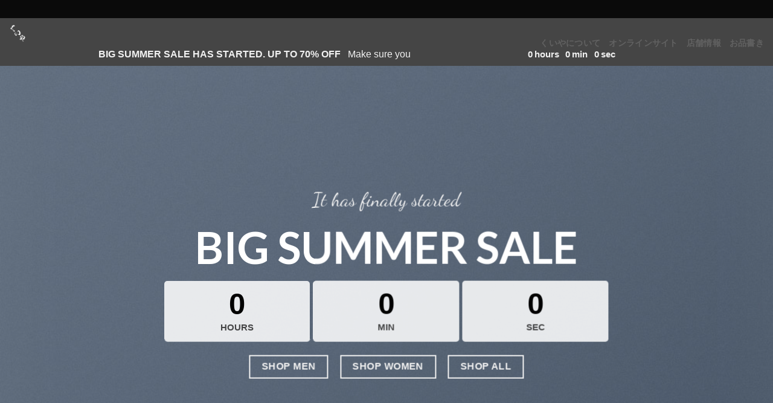

--- FILE ---
content_type: text/html; charset=UTF-8
request_url: https://kuiya-chiritori.com/sale-countdown/
body_size: 14806
content:
<!DOCTYPE html>
<!--[if IE 9 ]> <html lang="ja" class="ie9 loading-site no-js"> <![endif]-->
<!--[if IE 8 ]> <html lang="ja" class="ie8 loading-site no-js"> <![endif]-->
<!--[if (gte IE 9)|!(IE)]><!--><html lang="ja" class="loading-site no-js"> <!--<![endif]-->
<head>
	<meta charset="UTF-8" />
	<link rel="profile" href="http://gmpg.org/xfn/11" />
	<link rel="pingback" href="https://kuiya-chiritori.com/xmlrpc.php" />

					<script>document.documentElement.className = document.documentElement.className + ' yes-js js_active js'</script>
				<script>(function(html){html.className = html.className.replace(/\bno-js\b/,'js')})(document.documentElement);</script>
<title>Sale Countdown &#8211; くいや</title>
<meta name="viewport" content="width=device-width, initial-scale=1, maximum-scale=1" /><link rel='dns-prefetch' href='//webfonts.xserver.jp' />
<link rel='dns-prefetch' href='//fonts.googleapis.com' />
<link rel='dns-prefetch' href='//s.w.org' />
<link rel="alternate" type="application/rss+xml" title="くいや &raquo; フィード" href="https://kuiya-chiritori.com/feed/" />
<link rel="alternate" type="application/rss+xml" title="くいや &raquo; コメントフィード" href="https://kuiya-chiritori.com/comments/feed/" />
		<script type="text/javascript">
			window._wpemojiSettings = {"baseUrl":"https:\/\/s.w.org\/images\/core\/emoji\/13.0.1\/72x72\/","ext":".png","svgUrl":"https:\/\/s.w.org\/images\/core\/emoji\/13.0.1\/svg\/","svgExt":".svg","source":{"concatemoji":"https:\/\/kuiya-chiritori.com\/wp-includes\/js\/wp-emoji-release.min.js?ver=5.6.16"}};
			!function(e,a,t){var n,r,o,i=a.createElement("canvas"),p=i.getContext&&i.getContext("2d");function s(e,t){var a=String.fromCharCode;p.clearRect(0,0,i.width,i.height),p.fillText(a.apply(this,e),0,0);e=i.toDataURL();return p.clearRect(0,0,i.width,i.height),p.fillText(a.apply(this,t),0,0),e===i.toDataURL()}function c(e){var t=a.createElement("script");t.src=e,t.defer=t.type="text/javascript",a.getElementsByTagName("head")[0].appendChild(t)}for(o=Array("flag","emoji"),t.supports={everything:!0,everythingExceptFlag:!0},r=0;r<o.length;r++)t.supports[o[r]]=function(e){if(!p||!p.fillText)return!1;switch(p.textBaseline="top",p.font="600 32px Arial",e){case"flag":return s([127987,65039,8205,9895,65039],[127987,65039,8203,9895,65039])?!1:!s([55356,56826,55356,56819],[55356,56826,8203,55356,56819])&&!s([55356,57332,56128,56423,56128,56418,56128,56421,56128,56430,56128,56423,56128,56447],[55356,57332,8203,56128,56423,8203,56128,56418,8203,56128,56421,8203,56128,56430,8203,56128,56423,8203,56128,56447]);case"emoji":return!s([55357,56424,8205,55356,57212],[55357,56424,8203,55356,57212])}return!1}(o[r]),t.supports.everything=t.supports.everything&&t.supports[o[r]],"flag"!==o[r]&&(t.supports.everythingExceptFlag=t.supports.everythingExceptFlag&&t.supports[o[r]]);t.supports.everythingExceptFlag=t.supports.everythingExceptFlag&&!t.supports.flag,t.DOMReady=!1,t.readyCallback=function(){t.DOMReady=!0},t.supports.everything||(n=function(){t.readyCallback()},a.addEventListener?(a.addEventListener("DOMContentLoaded",n,!1),e.addEventListener("load",n,!1)):(e.attachEvent("onload",n),a.attachEvent("onreadystatechange",function(){"complete"===a.readyState&&t.readyCallback()})),(n=t.source||{}).concatemoji?c(n.concatemoji):n.wpemoji&&n.twemoji&&(c(n.twemoji),c(n.wpemoji)))}(window,document,window._wpemojiSettings);
		</script>
		<style type="text/css">
img.wp-smiley,
img.emoji {
	display: inline !important;
	border: none !important;
	box-shadow: none !important;
	height: 1em !important;
	width: 1em !important;
	margin: 0 .07em !important;
	vertical-align: -0.1em !important;
	background: none !important;
	padding: 0 !important;
}
</style>
	<link rel='stylesheet' id='wp-block-library-css'  href='https://kuiya-chiritori.com/wp-includes/css/dist/block-library/style.min.css?ver=5.6.16' type='text/css' media='all' />
<link rel='stylesheet' id='wc-blocks-vendors-style-css'  href='https://kuiya-chiritori.com/wp-content/plugins/woocommerce/packages/woocommerce-blocks/build/wc-blocks-vendors-style.css?ver=6.7.3' type='text/css' media='all' />
<link rel='stylesheet' id='wc-blocks-style-css'  href='https://kuiya-chiritori.com/wp-content/plugins/woocommerce/packages/woocommerce-blocks/build/wc-blocks-style.css?ver=6.7.3' type='text/css' media='all' />
<link rel='stylesheet' id='contact-form-7-css'  href='https://kuiya-chiritori.com/wp-content/plugins/contact-form-7/includes/css/styles.css?ver=5.4.2' type='text/css' media='all' />
<link rel='stylesheet' id='dashicons-css'  href='https://kuiya-chiritori.com/wp-includes/css/dashicons.min.css?ver=5.6.16' type='text/css' media='all' />
<style id='dashicons-inline-css' type='text/css'>
[data-font="Dashicons"]:before {font-family: 'Dashicons' !important;content: attr(data-icon) !important;speak: none !important;font-weight: normal !important;font-variant: normal !important;text-transform: none !important;line-height: 1 !important;font-style: normal !important;-webkit-font-smoothing: antialiased !important;-moz-osx-font-smoothing: grayscale !important;}
</style>
<style id='woocommerce-inline-inline-css' type='text/css'>
.woocommerce form .form-row .required { visibility: visible; }
</style>
<link rel='stylesheet' id='flatsome-icons-css'  href='https://kuiya-chiritori.com/wp-content/themes/flatsome/assets/css/fl-icons.css?ver=3.12' type='text/css' media='all' />
<link rel='stylesheet' id='flatsome-woocommerce-wishlist-css'  href='https://kuiya-chiritori.com/wp-content/themes/flatsome/inc/integrations/wc-yith-wishlist/wishlist.css?ver=3.10.2' type='text/css' media='all' />
<link rel='stylesheet' id='fancybox-css'  href='https://kuiya-chiritori.com/wp-content/plugins/easy-fancybox/css/jquery.fancybox.min.css?ver=1.3.24' type='text/css' media='screen' />
<link rel='stylesheet' id='flatsome-main-css'  href='https://kuiya-chiritori.com/wp-content/themes/flatsome/assets/css/flatsome.css?ver=3.13.0' type='text/css' media='all' />
<link rel='stylesheet' id='flatsome-shop-css'  href='https://kuiya-chiritori.com/wp-content/themes/flatsome/assets/css/flatsome-shop.css?ver=3.13.0' type='text/css' media='all' />
<link rel='stylesheet' id='flatsome-style-css'  href='https://kuiya-chiritori.com/wp-content/themes/flatsome-child/style.css?ver=3.0' type='text/css' media='all' />
<link rel='stylesheet' id='flatsome-googlefonts-css'  href='//fonts.googleapis.com/css?family=Lato%3Aregular%2C700%2C400%2C700%7CDancing+Script%3Aregular%2C400&#038;display=swap&#038;ver=3.9' type='text/css' media='all' />
<script type="text/javascript">
            window._nslDOMReady = (function () {
                const executedCallbacks = new Set();
            
                return function (callback) {
                    /**
                    * Third parties might dispatch DOMContentLoaded events, so we need to ensure that we only run our callback once!
                    */
                    if (executedCallbacks.has(callback)) return;
            
                    const wrappedCallback = function () {
                        if (executedCallbacks.has(callback)) return;
                        executedCallbacks.add(callback);
                        callback();
                    };
            
                    if (document.readyState === "complete" || document.readyState === "interactive") {
                        wrappedCallback();
                    } else {
                        document.addEventListener("DOMContentLoaded", wrappedCallback);
                    }
                };
            })();
        </script><script type='text/javascript' src='https://kuiya-chiritori.com/wp-includes/js/jquery/jquery.min.js?ver=3.5.1' id='jquery-core-js'></script>
<script type='text/javascript' src='https://kuiya-chiritori.com/wp-includes/js/jquery/jquery-migrate.min.js?ver=3.3.2' id='jquery-migrate-js'></script>
<script type='text/javascript' src='//webfonts.xserver.jp/js/xserverv3.js?fadein=0&#038;ver=2.0.9' id='typesquare_std-js'></script>
<link rel="https://api.w.org/" href="https://kuiya-chiritori.com/wp-json/" /><link rel="alternate" type="application/json" href="https://kuiya-chiritori.com/wp-json/wp/v2/pages/75" /><link rel="EditURI" type="application/rsd+xml" title="RSD" href="https://kuiya-chiritori.com/xmlrpc.php?rsd" />
<link rel="wlwmanifest" type="application/wlwmanifest+xml" href="https://kuiya-chiritori.com/wp-includes/wlwmanifest.xml" /> 
<meta name="generator" content="WordPress 5.6.16" />
<meta name="generator" content="WooCommerce 6.2.2" />
<link rel="canonical" href="https://kuiya-chiritori.com/sale-countdown/" />
<link rel='shortlink' href='https://kuiya-chiritori.com/?p=75' />
<link rel="alternate" type="application/json+oembed" href="https://kuiya-chiritori.com/wp-json/oembed/1.0/embed?url=https%3A%2F%2Fkuiya-chiritori.com%2Fsale-countdown%2F" />
<link rel="alternate" type="text/xml+oembed" href="https://kuiya-chiritori.com/wp-json/oembed/1.0/embed?url=https%3A%2F%2Fkuiya-chiritori.com%2Fsale-countdown%2F&#038;format=xml" />
<meta name="viewport" content="initial-scale=1, viewport-fit=cover">
<link rel="stylesheet" href="https://kuiya-chiritori.com/wp-content/plugins/h2vR-for-wordpress/h2vR.css" />
<script src="https://kuiya-chiritori.com/wp-content/plugins/h2vR-for-wordpress/h2vR.js"></script>
<script src="https://kuiya-chiritori.com/wp-content/plugins/h2vR-for-wordpress/h2vR_extensions.js"></script>
<style>.bg{opacity: 0; transition: opacity 1s; -webkit-transition: opacity 1s;} .bg-loaded{opacity: 1;}</style><!--[if IE]><link rel="stylesheet" type="text/css" href="https://kuiya-chiritori.com/wp-content/themes/flatsome/assets/css/ie-fallback.css"><script src="//cdnjs.cloudflare.com/ajax/libs/html5shiv/3.6.1/html5shiv.js"></script><script>var head = document.getElementsByTagName('head')[0],style = document.createElement('style');style.type = 'text/css';style.styleSheet.cssText = ':before,:after{content:none !important';head.appendChild(style);setTimeout(function(){head.removeChild(style);}, 0);</script><script src="https://kuiya-chiritori.com/wp-content/themes/flatsome/assets/libs/ie-flexibility.js"></script><![endif]-->	<noscript><style>.woocommerce-product-gallery{ opacity: 1 !important; }</style></noscript>
	<link rel="icon" href="https://kuiya-chiritori.com/wp-content/uploads/2020/08/cropped-くいやろロゴ-32x32.jpg" sizes="32x32" />
<link rel="icon" href="https://kuiya-chiritori.com/wp-content/uploads/2020/08/cropped-くいやろロゴ-192x192.jpg" sizes="192x192" />
<link rel="apple-touch-icon" href="https://kuiya-chiritori.com/wp-content/uploads/2020/08/cropped-くいやろロゴ-180x180.jpg" />
<meta name="msapplication-TileImage" content="https://kuiya-chiritori.com/wp-content/uploads/2020/08/cropped-くいやろロゴ-270x270.jpg" />
<style id="custom-css" type="text/css">:root {--primary-color: #ffffff;}.header-main{height: 30px}#logo img{max-height: 30px}#logo{width:203px;}.header-bottom{min-height: 100px}.header-top{min-height: 20px}.transparent .header-main{height: 30px}.transparent #logo img{max-height: 30px}.has-transparent + .page-title:first-of-type,.has-transparent + #main > .page-title,.has-transparent + #main > div > .page-title,.has-transparent + #main .page-header-wrapper:first-of-type .page-title{padding-top: 30px;}.header.show-on-scroll,.stuck .header-main{height:52px!important}.stuck #logo img{max-height: 52px!important}.search-form{ width: 59%;}.header-bg-color, .header-wrapper {background-color: #0a0a0a}.header-bottom {background-color: #f1f1f1}.header-wrapper:not(.stuck) .header-main .header-nav{margin-top: 9px }.stuck .header-main .nav > li > a{line-height: 18px }.header-bottom-nav > li > a{line-height: 34px }@media (max-width: 549px) {.header-main{height: 30px}#logo img{max-height: 30px}}.nav-dropdown{font-size:109%}/* Color */.accordion-title.active, .has-icon-bg .icon .icon-inner,.logo a, .primary.is-underline, .primary.is-link, .badge-outline .badge-inner, .nav-outline > li.active> a,.nav-outline >li.active > a, .cart-icon strong,[data-color='primary'], .is-outline.primary{color: #ffffff;}/* Color !important */[data-text-color="primary"]{color: #ffffff!important;}/* Background Color */[data-text-bg="primary"]{background-color: #ffffff;}/* Background */.scroll-to-bullets a,.featured-title, .label-new.menu-item > a:after, .nav-pagination > li > .current,.nav-pagination > li > span:hover,.nav-pagination > li > a:hover,.has-hover:hover .badge-outline .badge-inner,button[type="submit"], .button.wc-forward:not(.checkout):not(.checkout-button), .button.submit-button, .button.primary:not(.is-outline),.featured-table .title,.is-outline:hover, .has-icon:hover .icon-label,.nav-dropdown-bold .nav-column li > a:hover, .nav-dropdown.nav-dropdown-bold > li > a:hover, .nav-dropdown-bold.dark .nav-column li > a:hover, .nav-dropdown.nav-dropdown-bold.dark > li > a:hover, .is-outline:hover, .tagcloud a:hover,.grid-tools a, input[type='submit']:not(.is-form), .box-badge:hover .box-text, input.button.alt,.nav-box > li > a:hover,.nav-box > li.active > a,.nav-pills > li.active > a ,.current-dropdown .cart-icon strong, .cart-icon:hover strong, .nav-line-bottom > li > a:before, .nav-line-grow > li > a:before, .nav-line > li > a:before,.banner, .header-top, .slider-nav-circle .flickity-prev-next-button:hover svg, .slider-nav-circle .flickity-prev-next-button:hover .arrow, .primary.is-outline:hover, .button.primary:not(.is-outline), input[type='submit'].primary, input[type='submit'].primary, input[type='reset'].button, input[type='button'].primary, .badge-inner{background-color: #ffffff;}/* Border */.nav-vertical.nav-tabs > li.active > a,.scroll-to-bullets a.active,.nav-pagination > li > .current,.nav-pagination > li > span:hover,.nav-pagination > li > a:hover,.has-hover:hover .badge-outline .badge-inner,.accordion-title.active,.featured-table,.is-outline:hover, .tagcloud a:hover,blockquote, .has-border, .cart-icon strong:after,.cart-icon strong,.blockUI:before, .processing:before,.loading-spin, .slider-nav-circle .flickity-prev-next-button:hover svg, .slider-nav-circle .flickity-prev-next-button:hover .arrow, .primary.is-outline:hover{border-color: #ffffff}.nav-tabs > li.active > a{border-top-color: #ffffff}.widget_shopping_cart_content .blockUI.blockOverlay:before { border-left-color: #ffffff }.woocommerce-checkout-review-order .blockUI.blockOverlay:before { border-left-color: #ffffff }/* Fill */.slider .flickity-prev-next-button:hover svg,.slider .flickity-prev-next-button:hover .arrow{fill: #ffffff;}body{font-family:"Lato", sans-serif}body{font-weight: 400}body{color: #ffffff}.nav > li > a {font-family:"Lato", sans-serif;}.mobile-sidebar-levels-2 .nav > li > ul > li > a {font-family:"Lato", sans-serif;}.nav > li > a {font-weight: 700;}.mobile-sidebar-levels-2 .nav > li > ul > li > a {font-weight: 700;}h1,h2,h3,h4,h5,h6,.heading-font, .off-canvas-center .nav-sidebar.nav-vertical > li > a{font-family: "Lato", sans-serif;}h1,h2,h3,h4,h5,h6,.heading-font,.banner h1,.banner h2{font-weight: 700;}h1,h2,h3,h4,h5,h6,.heading-font{color: #000000;}.alt-font{font-family: "Dancing Script", sans-serif;}.alt-font{font-weight: 400!important;}@media screen and (min-width: 550px){.products .box-vertical .box-image{min-width: 300px!important;width: 300px!important;}}.footer-2{background-color: #0a0a0a}.label-new.menu-item > a:after{content:"New";}.label-hot.menu-item > a:after{content:"Hot";}.label-sale.menu-item > a:after{content:"Sale";}.label-popular.menu-item > a:after{content:"Popular";}</style>		<style type="text/css" id="wp-custom-css">
			.tags.entry-meta-items { display: none; }

.fontblack{
    color: #000000;
}

.fuchidori {
text-shadow:3px 2px 3px #1d2920;
}
	
.btnbuynow {
  font-family: "Yu Gothic", YuGothic, Verdana, 'Hiragino Kaku Gothic ProN','Hiragino Kaku Gothic Pro', 'ヒラギノ角ゴ Pro W3', 'メイリオ', Meiryo, sans-serif;
  text-align: center;
  padding-top: 40px;
}
	
.container {
  font-family: "Yu Gothic", YuGothic, Verdana, 'Hiragino Kaku Gothic ProN','Hiragino Kaku Gothic Pro', 'ヒラギノ角ゴ Pro W3', 'メイリオ', Meiryo, sans-serif;
  text-align: center;
  padding-top: 40px;
}

.btn-open {
  display: inline-block;
  width: 180px;
  height:50px;
  text-align: center;
  background-color: #999999;
  font-size: 16px;
  line-height: 52px;
  color: #FFF;
  text-decoration: none;
  font-weight: bold;
  border: 2px solid #999999;
  position: relative;
  overflow: hidden;
  z-index: 1;
}
.btn-open:after{
  width: 100%;
  height: 0;
  content:"";
  position: absolute;
  top: 50%;
  left: 50%;
  background : #FFF;
  opacity: 0;
  transform: translateX(-50%) translateY(-50%) rotate(45deg);
  transition: .2s;
  z-index: -1;
}
.btn-open:hover{
  color: #777777;
}
.btn-open:hover:after{
  height: 240%;
  opacity: 1;
}
.btn-open:active:after{
  height: 340%;
  opacity: 1;
}

.btn-sticky {
  display: inline-block;
  padding: 0.5em 1em;
  text-decoration: none;
  background: #f7f7f7;
  border-left: solid 6px #ff7c5c;/*左線*/
  color: #ff7c5c;/*文字色*/
  font-weight: bold;
  box-shadow: 0px 2px 2px rgba(0, 0, 0, 0.29);
}
.btn-sticky:active {
  box-shadow: inset 0 0 2px rgba(128, 128, 128, 0.1);
  transform: translateY(2px);
}


a.btn-flat {
  overflow: hidden;
  padding: 1.5rem 6rem;
  color: #fff;
  border-radius: 0;
  background: #000;
}

.Btn{
	position: relative;
  border: 2px solid #000;
  margin-top: 20px; /*なくてもOK*/
	display: inline-block;
	text-decoration: none;
  width: 280px;/*ボタンの横幅指定*/
  padding: 0.5px 0;/*上下余白指定*/
  text-align: center;/*テキスト中央寄せ*/
  color: #000;
  font-size: 15px;
	transition: .4s;
}
.Btn-Icon{
  position: absolute;
  top: 50%;
  right: 20px;/*右からの距離*/
  width: 13px;/*アイコンの横幅指定*/
  transform: translateY(-50%);/*この指定で上下中央に*/
}
.Btn:hover {
	text-decoration: none;
  background: #cccccc;
  color: #000;
}

.Btnt{
	position: relative;
  border: 2px solid #000;
  margin-top: 20px; /*なくてもOK*/
	display: inline-block;
	text-decoration: none;
  width: 280px;/*ボタンの横幅指定*/
  padding: 10px 0;/*上下余白指定*/
  text-align: center;/*テキスト中央寄せ*/
  color: #fff;
	background: #000;
  font-size: 18px;
	transition: .4s;
}
.Btnt:hover {
	text-decoration: none;
  background: #cccccc;
  color: #fff;
}

		</style>
		</head>

<body class="page-template page-template-page-blank page-template-page-blank-php page page-id-75 theme-flatsome woocommerce-no-js lightbox nav-dropdown-has-arrow nav-dropdown-has-shadow nav-dropdown-has-border">


<a class="skip-link screen-reader-text" href="#main">Skip to content</a>

<div id="wrapper">

	
	<header id="header" class="header header-full-width">
		<div class="header-wrapper">
			<div id="masthead" class="header-main hide-for-sticky">
      <div class="header-inner flex-row container logo-left" role="navigation">

          <!-- Logo -->
          <div id="logo" class="flex-col logo">
            <!-- Header logo -->
<a href="https://kuiya-chiritori.com/" title="くいや - ちりとり鍋" rel="home">
    <img width="203" height="30" src="http://kuiya-chiritori.com/wp-content/uploads/2020/08/くいや様_ロゴ_アートボード-1-のコピー-1.png" class="header_logo header-logo" alt="くいや"/><img  width="203" height="30" src="http://kuiya-chiritori.com/wp-content/uploads/2020/08/くいや様_ロゴ_アートボード-1-のコピー-1.png" class="header-logo-dark" alt="くいや"/></a>
          </div>

          <!-- Mobile Left Elements -->
          <div class="flex-col show-for-medium flex-left">
            <ul class="mobile-nav nav nav-left ">
                          </ul>
          </div>

          <!-- Left Elements -->
          <div class="flex-col hide-for-medium flex-left
            flex-grow">
            <ul class="header-nav header-nav-main nav nav-left  nav-line-grow nav-size-medium nav-uppercase" >
                          </ul>
          </div>

          <!-- Right Elements -->
          <div class="flex-col hide-for-medium flex-right">
            <ul class="header-nav header-nav-main nav nav-right  nav-line-grow nav-size-medium nav-uppercase">
              <li id="menu-item-832" class="menu-item menu-item-type-post_type menu-item-object-page menu-item-832 menu-item-design-default"><a href="https://kuiya-chiritori.com/about-us/" class="nav-top-link">くいやについて</a></li>
<li id="menu-item-898" class="menu-item menu-item-type-custom menu-item-object-custom menu-item-898 menu-item-design-default"><a href="https://kuiya918.theshop.jp/" class="nav-top-link">オンラインサイト</a></li>
<li id="menu-item-385" class="menu-item menu-item-type-post_type menu-item-object-page menu-item-385 menu-item-design-default"><a href="https://kuiya-chiritori.com/corporate/" class="nav-top-link">店舗情報</a></li>
<li id="menu-item-583" class="menu-item menu-item-type-post_type menu-item-object-page menu-item-583 menu-item-design-default"><a href="https://kuiya-chiritori.com/foodmenu/" class="nav-top-link">お品書き</a></li>
            </ul>
          </div>

          <!-- Mobile Right Elements -->
          <div class="flex-col show-for-medium flex-right">
            <ul class="mobile-nav nav nav-right ">
              <li class="nav-icon has-icon">
  		<a href="#" data-open="#main-menu" data-pos="right" data-bg="main-menu-overlay" data-color="" class="is-small" aria-label="Menu" aria-controls="main-menu" aria-expanded="false">
		
		  <i class="icon-menu" ></i>
		  <span class="menu-title uppercase hide-for-small">Menu</span>		</a>
	</li>            </ul>
          </div>

      </div>
     
      </div>
<div class="header-bg-container fill"><div class="header-bg-image fill"></div><div class="header-bg-color fill"></div></div>		</div>
	</header>

	
	<main id="main" class="">


<div id="content" role="main" class="content-area">

		
			<div class="message-box relative dark" style="padding-top:7px;padding-bottom:7px;"><div class="message-box-bg-image bg-fill fill" ></div><div class="message-box-bg-overlay bg-fill fill" style="background-color:rgb(69, 69, 69);"></div><div class="container relative"><div class="inner last-reset">
<div class="row row-collapse row-full-width"  id="row-53684676">

	<div id="col-649202742" class="col medium-7 small-12 large-7"  >
		<div class="col-inner text-center"  >
			
			
<p><strong>BIG SUMMER SALE HAS STARTED. UP TO 70% OFF   </strong>Make sure you</p>
		</div>
			</div>

	

	<div id="col-1233562778" class="col medium-5 small-12 large-5"  >
		<div class="col-inner text-center"  >
			
			
<span id="timer-1639593191" class="ux-timer-text" data-text-plural="s" data-text-hour="hour" data-text-day="day" data-text-week="week" data-text-min="min" data-text-sec="sec" data-text-hour-p="" data-text-day-p="" data-text-week-p="" data-text-min-p="" data-text-sec-p="" data-countdown="2016/12/31 18:00"></span>
<style>
#timer-1639593191 {
  font-size: 94%;
}
</style>

		</div>
			</div>

	
</div>
</div></div></div>
<div class="slider-wrapper relative" id="slider-700241517" >
    <div class="slider slider-nav-circle slider-nav-large slider-nav-light slider-style-normal"
        data-flickity-options='{
            "cellAlign": "center",
            "imagesLoaded": true,
            "lazyLoad": 1,
            "freeScroll": false,
            "wrapAround": true,
            "autoPlay": 6000,
            "pauseAutoPlayOnHover" : true,
            "prevNextButtons": true,
            "contain" : true,
            "adaptiveHeight" : true,
            "dragThreshold" : 10,
            "percentPosition": true,
            "pageDots": true,
            "rightToLeft": false,
            "draggable": true,
            "selectedAttraction": 0.1,
            "parallax" : 0,
            "friction": 0.6        }'
        >
        

  <div class="banner has-hover" id="banner-318311981">
          <div class="banner-inner fill">
        <div class="banner-bg fill" >
            <div class="bg fill bg-fill "></div>
                        <div class="overlay"></div>            
                    </div>
        <div class="banner-layers container">
            <div class="fill banner-link"></div>            
   <div id="text-box-436641480" class="text-box banner-layer x50 md-x50 lg-x50 y50 md-y50 lg-y50 res-text">
                                <div class="text dark">
              
              <div class="text-inner text-center">
                  
<p class="alt-font"><span style="font-size: 200%;">It has finally started</span></p>
<h1><span style="font-size: 130%;"><strong>BIG SUMMER SALE</strong></span></h1>
<div id="timer-1876394022" class="ux-timer light" data-text-plural="s" data-text-hour="hour" data-text-day="day" data-text-week="week" data-text-min="min" data-text-sec="sec" data-text-hour-p="" data-text-day-p="" data-text-week-p="" data-text-min-p="" data-text-sec-p="" data-countdown="2016/12/31 18:00"><span>&nbsp;<div class="loading-spin dark centered"></div><strong>&nbsp;</strong></span></div>
<style>
#timer-1876394022 {
  font-size: 307%;
}
#timer-1876394022 span {
  background-color: rgba(255, 255, 255, 0.86);
}
</style>

<a class="button white is-outline"  >
    <span>Shop Men</span>
  </a>

<a class="button white is-outline"  >
    <span>Shop Women</span>
  </a>

<a class="button white is-outline"  >
    <span>Shop all</span>
  </a>

              </div>
           </div>
                            
<style>
#text-box-436641480 {
  width: 80%;
}
#text-box-436641480 .text {
  font-size: 100%;
}
@media (min-width:550px) {
  #text-box-436641480 {
    width: 69%;
  }
}
</style>
    </div>
 
        </div>
      </div>

            
<style>
#banner-318311981 {
  padding-top: 706px;
}
#banner-318311981 .bg.bg-loaded {
  background-image: url(https://kuiya-chiritori.com/wp-content/uploads/2016/08/dummy-2.jpg);
}
#banner-318311981 .overlay {
  background-color: rgba(0, 0, 0, 0.35);
}
#banner-318311981 .bg {
  background-position: 40% 54%;
}
</style>
  </div>


     </div>

     <div class="loading-spin dark large centered"></div>

     </div>


<div class="row align-center"  id="row-700026789">

	<div id="col-251225517" class="col medium-8 small-12 large-8"  >
		<div class="col-inner text-center"  >
			
			
<h1 class="uppercase">Welcome to our Shop</h1>
<p class="lead">Lorem ipsum dolor sit amet, consectetuer adipiscing elit, sed diam nonummy nibh euismod tincidunt ut laoreet dolore magna aliquam erat volutpat.</p>
		</div>
			</div>

	
</div>
<div class="container section-title-container" ><h3 class="section-title section-title-bold-center"><b></b><span class="section-title-main" style="font-size:undefined%;">Browse products</span><b></b></h3></div>
  <style>
    #cats-1424578497 .grid-col-1{height: 300px}
    #cats-1424578497 .grid-col-1-2{height: 150px}
    #cats-1424578497 .grid-col-1-3{height:100px}
    #cats-1424578497 .grid-col-2-3{height: 200px}
    #cats-1424578497 .grid-col-1-4{height: 75px}
    #cats-1424578497 .grid-col-3-4{height: 225px}


        /* Tablet */
    @media (max-width: 850px){
      #cats-1424578497 .grid-col-1{height: 200px}
      #cats-1424578497 .grid-col-1-2{height: 100px}
      #cats-1424578497 .grid-col-1-3{height:66.666666666667px}
      #cats-1424578497 .grid-col-2-3{height: 133.33333333333px}
      #cats-1424578497 .grid-col-1-4{height: 50px}
      #cats-1424578497 .grid-col-3-4{height: 150px}
    }
    
        /* Mobile */
    @media (max-width: 550px){
      #cats-1424578497 .grid-col-1{height: 200px}
      #cats-1424578497 .grid-col-1-2{height: 100px}
      #cats-1424578497 .grid-col-1-3{height:66.666666666667px}
      #cats-1424578497 .grid-col-2-3{height: 133.33333333333px}
      #cats-1424578497 .grid-col-1-4{height: 50px}
      #cats-1424578497 .grid-col-3-4{height: 150px}
    }
    

  </style>
  
  
    <div id="cats-1424578497" class="row row-small has-shadow row-box-shadow-1 row-box-shadow-4-hover row-grid" data-packery-options='{"itemSelector": ".col", "gutter": 0, "presentageWidth" : true}'>

          <div class="product-category col grid-col grid-col-1 large-3 medium-12" >
            <div class="col-inner">
              <a href="https://kuiya-chiritori.com/product-category/%e5%95%86%e5%93%81%e4%b8%80%e8%a6%a7/">                <div class="box box-category has-hover box-overlay dark box-text-middle ">
                <div class="box-image" >
                  <div class="" >
                  <img src="https://kuiya-chiritori.com/wp-content/uploads/woocommerce-placeholder-300x300.png" alt="商品一覧" width="300" height="300" />                  <div class="overlay" style="background-color: 1"></div>                                    </div>
                </div>
                <div class="box-text text-center is-large" >
                  <div class="box-text-inner">
                      <h5 class="uppercase header-title">
                              商品一覧                      </h5>
                                            <p class="is-xsmall uppercase count show-on-hover hover-reveal reveal-small">
	                      3 商品                      </p>
                                            
                  </div>
                </div>
                </div>
            </a>            </div>
            </div>
        </div>
	<div id="gap-215515885" class="gap-element clearfix" style="display:block; height:auto;">
		
<style>
#gap-215515885 {
  padding-top: 54px;
}
</style>
	</div>
	

  <div class="banner has-hover" id="banner-1816804922">
          <div class="banner-inner fill">
        <div class="banner-bg fill" >
            <div class="bg fill bg-fill "></div>
                                    
                    </div>
        <div class="banner-layers container">
            <div class="fill banner-link"></div>            
   <div id="text-box-1835710410" class="text-box banner-layer x50 md-x5 lg-x5 y50 md-y50 lg-y50 res-text">
                                <div class="text dark">
              
              <div class="text-inner text-center">
                  
<h2 class="uppercase"><strong>never miss a sale again</strong></h2>
<p class="lead">Sign up for our Newsletter</p>
<p>(insert contact form here)</p>
              </div>
           </div>
                            
<style>
#text-box-1835710410 {
  width: 76%;
}
#text-box-1835710410 .text {
  font-size: 100%;
}
@media (min-width:550px) {
  #text-box-1835710410 {
    width: 40%;
  }
}
</style>
    </div>
 
        </div>
      </div>

            
<style>
#banner-1816804922 {
  padding-top: 387px;
}
#banner-1816804922 .bg.bg-loaded {
  background-image: url(https://kuiya-chiritori.com/wp-content/uploads/2016/08/dummy-2.jpg);
}
#banner-1816804922 .bg {
  background-position: 49% 7%;
}
</style>
  </div>


<div class="container section-title-container" ><h3 class="section-title section-title-bold-center"><b></b><span class="section-title-main" style="font-size:undefined%;">Latest news</span><b></b></h3></div>

  
    <div class="row large-columns-4 medium-columns-3 small-columns-1 has-shadow row-box-shadow-1 row-box-shadow-4-hover slider row-slider slider-nav-reveal slider-nav-push"  data-flickity-options='{"imagesLoaded": true, "groupCells": "100%", "dragThreshold" : 5, "cellAlign": "left","wrapAround": true,"prevNextButtons": true,"percentPosition": true,"pageDots": false, "rightToLeft": false, "autoPlay" : false}'>

  		<div class="col post-item" >
			<div class="col-inner">
			<a href="https://kuiya-chiritori.com/2021/04/25/%e8%87%a8%e6%99%82%e4%bc%91%e6%a5%ad%e3%81%ae%e3%81%8a%e7%9f%a5%e3%82%89%e3%81%9b/" class="plain">
				<div class="box box-text-bottom box-blog-post has-hover">
          					<div class="box-text text-center" >
					<div class="box-text-inner blog-post-inner">

					
										<h5 class="post-title is-large ">臨時休業のお知らせ</h5>
					<div class="post-meta is-small op-8">2021年4月25日</div>					<div class="is-divider"></div>
										<p class="from_the_blog_excerpt "> [...]					</p>
					                    
					
					
					</div>
					</div>
									</div>
				</a>
			</div>
		</div>
		<div class="col post-item" >
			<div class="col-inner">
			<a href="https://kuiya-chiritori.com/2021/01/14/%e5%96%b6%e6%a5%ad%e6%99%82%e9%96%93%e3%81%ae%e5%a4%89%e6%9b%b4%e3%81%ab%e3%81%a4%e3%81%84%e3%81%a6/" class="plain">
				<div class="box box-text-bottom box-blog-post has-hover">
          					<div class="box-text text-center" >
					<div class="box-text-inner blog-post-inner">

					
										<h5 class="post-title is-large ">営業時間の変更について</h5>
					<div class="post-meta is-small op-8">2021年1月14日</div>					<div class="is-divider"></div>
										<p class="from_the_blog_excerpt "> [...]					</p>
					                    
					
					
					</div>
					</div>
									</div>
				</a>
			</div>
		</div>
		<div class="col post-item" >
			<div class="col-inner">
			<a href="https://kuiya-chiritori.com/2020/12/29/%e5%b9%b4%e6%9c%ab%e5%b9%b4%e5%a7%8b%e4%bc%91%e6%9a%87%e3%81%ae%e3%81%8a%e7%9f%a5%e3%82%89%e3%81%9b/" class="plain">
				<div class="box box-text-bottom box-blog-post has-hover">
          					<div class="box-text text-center" >
					<div class="box-text-inner blog-post-inner">

					
										<h5 class="post-title is-large ">年末年始休暇のお知らせ</h5>
					<div class="post-meta is-small op-8">2020年12月29日</div>					<div class="is-divider"></div>
										<p class="from_the_blog_excerpt "> [...]					</p>
					                    
					
					
					</div>
					</div>
									</div>
				</a>
			</div>
		</div>
</div>
		
				
</div>



</main>

<footer id="footer" class="footer-wrapper">

	
<!-- FOOTER 1 -->

<!-- FOOTER 2 -->
<div class="footer-widgets footer footer-2 dark">
		<div class="row dark large-columns-2 mb-0">
	   		
		<div id="block_widget-5" class="col pb-0 widget block_widget">
		
		<p><h5>
〒544-0011 <br />
大阪府大阪市生野区田島5丁目1-5</p>
<p>［営業時間］　17:00〜22:00<br />
［定休日］　水曜日<br />
［電話番号］<a href="tel:06-6756-0918"><strong>06-6756-0918</strong></a>
</p>
</h6>
<div class="social-icons follow-icons" ><a href="https://www.instagram.com/kuiya_918/" target="_blank" rel="noopener noreferrer nofollow" data-label="Instagram" class="icon button circle is-outline  instagram tooltip" title="Follow on Instagram"><i class="icon-instagram" ></i></a><a href="mailto:kuiya.ec@gmail.com" data-label="E-mail"  rel="nofollow" class="icon button circle is-outline  email tooltip" title="Send us an email"><i class="icon-envelop" ></i></a></div>
		</div>
		
		<div id="block_widget-7" class="col pb-0 widget block_widget">
		
		<iframe src="https://www.google.com/maps/embed?pb=!1m14!1m8!1m3!1d52517.88746417179!2d135.540075!3d34.645409!3m2!1i1024!2i768!4f13.1!3m3!1m2!1s0x6000de6b93183581%3A0x1dd69e982aa08a25!2z44CSNTQ0LTAwMTEg5aSn6Ziq5bqc5aSn6Ziq5biC55Sf6YeO5Yy655Sw5bO277yV5LiB55uu77yR4oiS77yV!5e0!3m2!1sja!2sjp!4v1598109773494!5m2!1sja!2sjp" width="500" height="250" frameborder="0" style="border:0;" allowfullscreen="" aria-hidden="false" tabindex="0"></iframe>
		</div>
		        
		</div>
</div>



<div class="absolute-footer dark medium-text-center text-center">
  <div class="container clearfix">

    
    <div class="footer-primary pull-left">
              <div class="menu-footer-container"><ul id="menu-footer" class="links footer-nav uppercase"><li id="menu-item-948" class="menu-item menu-item-type-post_type menu-item-object-page menu-item-948"><a href="https://kuiya-chiritori.com/about-us/">くいやについて</a></li>
<li id="menu-item-945" class="menu-item menu-item-type-custom menu-item-object-custom menu-item-945"><a href="https://kuiya918.theshop.jp/">オンラインサイト</a></li>
<li id="menu-item-949" class="menu-item menu-item-type-custom menu-item-object-custom menu-item-949"><a href="https://kuiya-chiritori.com/corporate/">店舗情報</a></li>
<li id="menu-item-950" class="menu-item menu-item-type-post_type menu-item-object-page menu-item-950"><a href="https://kuiya-chiritori.com/foodmenu/">お品書き</a></li>
<li id="menu-item-947" class="menu-item menu-item-type-post_type menu-item-object-page menu-item-947"><a href="https://kuiya-chiritori.com/tokusyouhyo/">特定商取引法に基づく表記</a></li>
</ul></div>            <div class="copyright-footer">
        Copyright 2026 © <strong>くいや</strong>
<br/>
<br/>
<br/>      </div>
          </div>
  </div>
</div>
<a href="#top" class="back-to-top button icon invert plain fixed bottom z-1 is-outline hide-for-medium circle" id="top-link"><i class="icon-angle-up" ></i></a>

</footer>

</div>

<div id="main-menu" class="mobile-sidebar no-scrollbar mfp-hide">
	<div class="sidebar-menu no-scrollbar ">
		<ul class="nav nav-sidebar nav-vertical nav-uppercase">
			<li class="header-search-form search-form html relative has-icon">
	<div class="header-search-form-wrapper">
		<div class="searchform-wrapper ux-search-box relative is-normal"><form role="search" method="get" class="searchform" action="https://kuiya-chiritori.com/">
	<div class="flex-row relative">
						<div class="flex-col flex-grow">
			<label class="screen-reader-text" for="woocommerce-product-search-field-0">検索対象:</label>
			<input type="search" id="woocommerce-product-search-field-0" class="search-field mb-0" placeholder="検索&hellip;" value="" name="s" />
			<input type="hidden" name="post_type" value="product" />
					</div>
		<div class="flex-col">
			<button type="submit" value="検索" class="ux-search-submit submit-button secondary button icon mb-0" aria-label="Submit">
				<i class="icon-search" ></i>			</button>
		</div>
	</div>
	<div class="live-search-results text-left z-top"></div>
</form>
</div>	</div>
</li><li class="menu-item menu-item-type-post_type menu-item-object-page menu-item-832"><a href="https://kuiya-chiritori.com/about-us/">くいやについて</a></li>
<li class="menu-item menu-item-type-custom menu-item-object-custom menu-item-898"><a href="https://kuiya918.theshop.jp/">オンラインサイト</a></li>
<li class="menu-item menu-item-type-post_type menu-item-object-page menu-item-385"><a href="https://kuiya-chiritori.com/corporate/">店舗情報</a></li>
<li class="menu-item menu-item-type-post_type menu-item-object-page menu-item-583"><a href="https://kuiya-chiritori.com/foodmenu/">お品書き</a></li>
<li class="account-item has-icon menu-item">
<a href="https://kuiya-chiritori.com/my-account/"
    class="nav-top-link nav-top-not-logged-in">
    <span class="header-account-title">
    ログイン  </span>
</a>

</li>
<li class="header-newsletter-item has-icon">

  <a href="#header-newsletter-signup" class="tooltip" title="">

    <i class="icon-envelop"></i>
    <span class="header-newsletter-title">
          </span>
  </a>

</li><li class="html header-social-icons ml-0">
	<div class="social-icons follow-icons" ><a href="https://www.instagram.com/kuiya_918/" target="_blank" rel="noopener noreferrer nofollow" data-label="Instagram" class="icon plain  instagram tooltip" title="Follow on Instagram"><i class="icon-instagram" ></i></a><a href="mailto:kuiya.ec@gmail.com" data-label="E-mail"  rel="nofollow" class="icon plain  email tooltip" title="Send us an email"><i class="icon-envelop" ></i></a></div></li>		</ul>
	</div>
</div>
		<div id="fixed-bottom-menu">
			<div class="fixed-bottom-menu-container">
									<div class="fixed-bottom-menu-item">
						<a href="https://kuiya-chiritori.com">
													<span class="dashicons dashicons-admin-home"></span>
													<br>
						<span class="fixed-bottom-menu-text">ホーム</span>
						</a>
					</div>
										<div class="fixed-bottom-menu-item">
						<a href="https://kuiya918.theshop.jp/">
													<span class="dashicons dashicons-cart"></span>
													<br>
						<span class="fixed-bottom-menu-text">オンラインサイト</span>
						</a>
					</div>
										<div class="fixed-bottom-menu-item">
						<a href="https://kuiya-chiritori.com/reserve/">
													<span class="dashicons dashicons-calendar"></span>
													<br>
						<span class="fixed-bottom-menu-text">ご予約</span>
						</a>
					</div>
								</div>
		</div>
		    <div id="login-form-popup" class="lightbox-content mfp-hide">
            <div class="woocommerce-notices-wrapper"></div>
<div class="account-container lightbox-inner">

	
			<div class="account-login-inner">

				<h3 class="uppercase">ログイン</h3>

				<form class="woocommerce-form woocommerce-form-login login" method="post">

					
					<p class="woocommerce-form-row woocommerce-form-row--wide form-row form-row-wide">
						<label for="username">ユーザー名またはメールアドレス&nbsp;<span class="required">*</span></label>
						<input type="text" class="woocommerce-Input woocommerce-Input--text input-text" name="username" id="username" autocomplete="username" value="" />					</p>
					<p class="woocommerce-form-row woocommerce-form-row--wide form-row form-row-wide">
						<label for="password">パスワード&nbsp;<span class="required">*</span></label>
						<input class="woocommerce-Input woocommerce-Input--text input-text" type="password" name="password" id="password" autocomplete="current-password" />
					</p>

					
					<p class="form-row">
						<label class="woocommerce-form__label woocommerce-form__label-for-checkbox woocommerce-form-login__rememberme">
							<input class="woocommerce-form__input woocommerce-form__input-checkbox" name="rememberme" type="checkbox" id="rememberme" value="forever" /> <span>ログイン状態を保存</span>
						</label>
						<input type="hidden" id="woocommerce-login-nonce" name="woocommerce-login-nonce" value="95424526ce" /><input type="hidden" name="_wp_http_referer" value="/sale-countdown/" />						<button type="submit" class="woocommerce-button button woocommerce-form-login__submit" name="login" value="ログイン">ログイン</button>
					</p>
					<p class="woocommerce-LostPassword lost_password">
						<a href="https://kuiya-chiritori.com/my-account/lost-password/">パスワードをお忘れですか ?</a>
					</p>

					
				</form>
			</div>

			
</div>

          </div>
  	<script type="text/javascript">
		(function () {
			var c = document.body.className;
			c = c.replace(/woocommerce-no-js/, 'woocommerce-js');
			document.body.className = c;
		})();
	</script>
	<link rel='stylesheet' id='flatsome-countdown-style-css'  href='https://kuiya-chiritori.com/wp-content/themes/flatsome/inc/shortcodes/ux_countdown/ux-countdown.css?ver=5.6.16' type='text/css' media='all' />
<link rel='stylesheet' id='fixed-bottom-menu-css'  href='https://kuiya-chiritori.com/wp-content/plugins/fixed-bottom-menu/css/fixedbottommenu.css?ver=1.00' type='text/css' media='all' />
<style id='fixed-bottom-menu-inline-css' type='text/css'>
#fixed-bottom-menu{ line-height: 2rem; z-index: 30; }.fixed-bottom-menu-text{ font-size:10px; }.fixed-bottom-menu-container { background-color: #dd3333; }.fixed-bottom-menu-item { -webkit-flex-basis: 33.333333333333%; -ms-flex-preferred-size: 33.333333333333%; flex-basis: 33.333333333333%; }.fixed-bottom-menu-item a { color: #ffffff; padding-top: 0.15rem; line-height: 1rem; }.fixed-bottom-menu-item a:hover { color: #ffffff; }@media( min-width: 768px ) { #fixed-bottom-menu{ display: none; } }
</style>
<script type='text/javascript' src='https://kuiya-chiritori.com/wp-content/plugins/yith-woocommerce-wishlist/assets/js/jquery.selectBox.min.js?ver=1.2.0' id='jquery-selectBox-js'></script>
<script type='text/javascript' src='//kuiya-chiritori.com/wp-content/plugins/woocommerce/assets/js/prettyPhoto/jquery.prettyPhoto.min.js?ver=3.1.6' id='prettyPhoto-js'></script>
<script type='text/javascript' id='jquery-yith-wcwl-js-extra'>
/* <![CDATA[ */
var yith_wcwl_l10n = {"ajax_url":"\/wp-admin\/admin-ajax.php","redirect_to_cart":"no","multi_wishlist":"","hide_add_button":"1","enable_ajax_loading":"","ajax_loader_url":"https:\/\/kuiya-chiritori.com\/wp-content\/plugins\/yith-woocommerce-wishlist\/assets\/images\/ajax-loader-alt.svg","remove_from_wishlist_after_add_to_cart":"1","is_wishlist_responsive":"1","time_to_close_prettyphoto":"3000","fragments_index_glue":".","reload_on_found_variation":"1","mobile_media_query":"768","labels":{"cookie_disabled":"We are sorry, but this feature is available only if cookies on your browser are enabled.","added_to_cart_message":"<div class=\"woocommerce-notices-wrapper\"><div class=\"woocommerce-message\" role=\"alert\">Product added to cart successfully<\/div><\/div>"},"actions":{"add_to_wishlist_action":"add_to_wishlist","remove_from_wishlist_action":"remove_from_wishlist","reload_wishlist_and_adding_elem_action":"reload_wishlist_and_adding_elem","load_mobile_action":"load_mobile","delete_item_action":"delete_item","save_title_action":"save_title","save_privacy_action":"save_privacy","load_fragments":"load_fragments"},"nonce":{"add_to_wishlist_nonce":"9d772dceb4","remove_from_wishlist_nonce":"ea5493fe44","reload_wishlist_and_adding_elem_nonce":"ab3a95a974","load_mobile_nonce":"192e1e19a6","delete_item_nonce":"16599933c4","save_title_nonce":"dddcc049ce","save_privacy_nonce":"99d8830041","load_fragments_nonce":"af2e607753"}};
/* ]]> */
</script>
<script type='text/javascript' src='https://kuiya-chiritori.com/wp-content/plugins/yith-woocommerce-wishlist/assets/js/jquery.yith-wcwl.min.js?ver=3.4.0' id='jquery-yith-wcwl-js'></script>
<script type='text/javascript' src='https://kuiya-chiritori.com/wp-includes/js/dist/vendor/wp-polyfill.min.js?ver=7.4.4' id='wp-polyfill-js'></script>
<script type='text/javascript' id='wp-polyfill-js-after'>
( 'fetch' in window ) || document.write( '<script src="https://kuiya-chiritori.com/wp-includes/js/dist/vendor/wp-polyfill-fetch.min.js?ver=3.0.0"></scr' + 'ipt>' );( document.contains ) || document.write( '<script src="https://kuiya-chiritori.com/wp-includes/js/dist/vendor/wp-polyfill-node-contains.min.js?ver=3.42.0"></scr' + 'ipt>' );( window.DOMRect ) || document.write( '<script src="https://kuiya-chiritori.com/wp-includes/js/dist/vendor/wp-polyfill-dom-rect.min.js?ver=3.42.0"></scr' + 'ipt>' );( window.URL && window.URL.prototype && window.URLSearchParams ) || document.write( '<script src="https://kuiya-chiritori.com/wp-includes/js/dist/vendor/wp-polyfill-url.min.js?ver=3.6.4"></scr' + 'ipt>' );( window.FormData && window.FormData.prototype.keys ) || document.write( '<script src="https://kuiya-chiritori.com/wp-includes/js/dist/vendor/wp-polyfill-formdata.min.js?ver=3.0.12"></scr' + 'ipt>' );( Element.prototype.matches && Element.prototype.closest ) || document.write( '<script src="https://kuiya-chiritori.com/wp-includes/js/dist/vendor/wp-polyfill-element-closest.min.js?ver=2.0.2"></scr' + 'ipt>' );
</script>
<script type='text/javascript' id='contact-form-7-js-extra'>
/* <![CDATA[ */
var wpcf7 = {"api":{"root":"https:\/\/kuiya-chiritori.com\/wp-json\/","namespace":"contact-form-7\/v1"}};
/* ]]> */
</script>
<script type='text/javascript' src='https://kuiya-chiritori.com/wp-content/plugins/contact-form-7/includes/js/index.js?ver=5.4.2' id='contact-form-7-js'></script>
<script type='text/javascript' src='https://kuiya-chiritori.com/wp-content/plugins/woocommerce/assets/js/jquery-blockui/jquery.blockUI.min.js?ver=2.7.0-wc.6.2.2' id='jquery-blockui-js'></script>
<script type='text/javascript' src='https://kuiya-chiritori.com/wp-content/plugins/woocommerce/assets/js/js-cookie/js.cookie.min.js?ver=2.1.4-wc.6.2.2' id='js-cookie-js'></script>
<script type='text/javascript' id='woocommerce-js-extra'>
/* <![CDATA[ */
var woocommerce_params = {"ajax_url":"\/wp-admin\/admin-ajax.php","wc_ajax_url":"\/?wc-ajax=%%endpoint%%"};
/* ]]> */
</script>
<script type='text/javascript' src='https://kuiya-chiritori.com/wp-content/plugins/woocommerce/assets/js/frontend/woocommerce.min.js?ver=6.2.2' id='woocommerce-js'></script>
<script type='text/javascript' id='wc-cart-fragments-js-extra'>
/* <![CDATA[ */
var wc_cart_fragments_params = {"ajax_url":"\/wp-admin\/admin-ajax.php","wc_ajax_url":"\/?wc-ajax=%%endpoint%%","cart_hash_key":"wc_cart_hash_6501c68088f6a6f62bcd31c9f00c2d6a","fragment_name":"wc_fragments_6501c68088f6a6f62bcd31c9f00c2d6a","request_timeout":"5000"};
/* ]]> */
</script>
<script type='text/javascript' src='https://kuiya-chiritori.com/wp-content/plugins/woocommerce/assets/js/frontend/cart-fragments.min.js?ver=6.2.2' id='wc-cart-fragments-js'></script>
<script type='text/javascript' src='https://kuiya-chiritori.com/wp-includes/js/hoverIntent.min.js?ver=1.8.1' id='hoverIntent-js'></script>
<script type='text/javascript' id='flatsome-js-js-extra'>
/* <![CDATA[ */
var flatsomeVars = {"ajaxurl":"https:\/\/kuiya-chiritori.com\/wp-admin\/admin-ajax.php","rtl":"","sticky_height":"52","lightbox":{"close_markup":"<button title=\"%title%\" type=\"button\" class=\"mfp-close\"><svg xmlns=\"http:\/\/www.w3.org\/2000\/svg\" width=\"28\" height=\"28\" viewBox=\"0 0 24 24\" fill=\"none\" stroke=\"currentColor\" stroke-width=\"2\" stroke-linecap=\"round\" stroke-linejoin=\"round\" class=\"feather feather-x\"><line x1=\"18\" y1=\"6\" x2=\"6\" y2=\"18\"><\/line><line x1=\"6\" y1=\"6\" x2=\"18\" y2=\"18\"><\/line><\/svg><\/button>","close_btn_inside":false},"user":{"can_edit_pages":false},"i18n":{"mainMenu":"Main Menu"},"options":{"cookie_notice_version":"1"}};
/* ]]> */
</script>
<script type='text/javascript' src='https://kuiya-chiritori.com/wp-content/themes/flatsome/assets/js/flatsome.js?ver=3.13.0' id='flatsome-js-js'></script>
<script type='text/javascript' src='https://kuiya-chiritori.com/wp-content/themes/flatsome/inc/integrations/wc-yith-wishlist/wishlist.js?ver=3.10.2' id='flatsome-woocommerce-wishlist-js'></script>
<script type='text/javascript' src='https://kuiya-chiritori.com/wp-content/themes/flatsome/inc/extensions/flatsome-live-search/flatsome-live-search.js?ver=3.13.0' id='flatsome-live-search-js'></script>
<script type='text/javascript' src='https://kuiya-chiritori.com/wp-content/plugins/easy-fancybox/js/jquery.fancybox.min.js?ver=1.3.24' id='jquery-fancybox-js'></script>
<script type='text/javascript' id='jquery-fancybox-js-after'>
var fb_timeout, fb_opts={'overlayShow':true,'hideOnOverlayClick':true,'showCloseButton':true,'padding':3,'margin':40,'centerOnScroll':false,'enableEscapeButton':true,'autoScale':true,'speedIn':600,'speedOut':600 };
if(typeof easy_fancybox_handler==='undefined'){
var easy_fancybox_handler=function(){
jQuery('.nofancybox,a.wp-block-file__button,a.pin-it-button,a[href*="pinterest.com/pin/create"],a[href*="facebook.com/share"],a[href*="twitter.com/share"]').addClass('nolightbox');
/* IMG */
var fb_IMG_select='a[href*=".jpg"]:not(.nolightbox,li.nolightbox>a),area[href*=".jpg"]:not(.nolightbox),a[href*=".jpeg"]:not(.nolightbox,li.nolightbox>a),area[href*=".jpeg"]:not(.nolightbox),a[href*=".png"]:not(.nolightbox,li.nolightbox>a),area[href*=".png"]:not(.nolightbox),a[href*=".webp"]:not(.nolightbox,li.nolightbox>a),area[href*=".webp"]:not(.nolightbox)';
jQuery(fb_IMG_select).addClass('fancybox image');
var fb_IMG_sections=jQuery('.gallery,.wp-block-gallery,.tiled-gallery,.wp-block-jetpack-tiled-gallery');
fb_IMG_sections.each(function(){jQuery(this).find(fb_IMG_select).attr('rel','gallery-'+fb_IMG_sections.index(this));});
jQuery('a.fancybox,area.fancybox,li.fancybox a').each(function(){jQuery(this).fancybox(jQuery.extend({},fb_opts,{'easingIn':'easeOutBack','easingOut':'easeInBack','opacity':false,'hideOnContentClick':false,'titleShow':true,'titlePosition':'over','titleFromAlt':true,'showNavArrows':true,'enableKeyboardNav':true,'cyclic':false}))});};
jQuery('a.fancybox-close').on('click',function(e){e.preventDefault();jQuery.fancybox.close()});
};
var easy_fancybox_auto=function(){setTimeout(function(){jQuery('#fancybox-auto').trigger('click')},1000);};
jQuery(easy_fancybox_handler);jQuery(document).on('post-load',easy_fancybox_handler);
jQuery(easy_fancybox_auto);
</script>
<script type='text/javascript' src='https://kuiya-chiritori.com/wp-content/themes/flatsome/assets/js/woocommerce.js?ver=3.13.0' id='flatsome-theme-woocommerce-js-js'></script>
<script type='text/javascript' src='https://kuiya-chiritori.com/wp-includes/js/wp-embed.min.js?ver=5.6.16' id='wp-embed-js'></script>
<script type='text/javascript' src='https://kuiya-chiritori.com/wp-content/themes/flatsome/inc/shortcodes/ux_countdown/countdown-script-min.js?ver=5.6.16' id='flatsome-countdown-script-js'></script>
<script type='text/javascript' src='https://kuiya-chiritori.com/wp-content/themes/flatsome/inc/shortcodes/ux_countdown/ux-countdown.js?ver=3.2.6' id='flatsome-countdown-theme-js-js'></script>
<script type='text/javascript' src='https://kuiya-chiritori.com/wp-content/themes/flatsome/assets/libs/packery.pkgd.min.js?ver=3.13.0' id='flatsome-masonry-js-js'></script>

</body>
</html>
